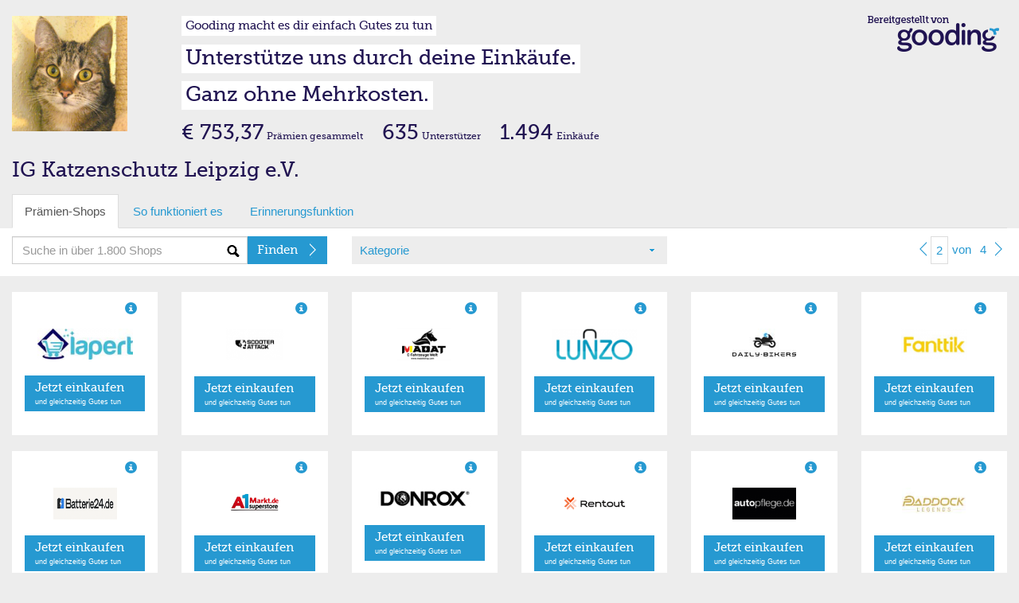

--- FILE ---
content_type: text/html; charset=utf-8
request_url: https://einkaufen.gooding.de/ig-katzenschutz-leipzig-e-v-80621/category/auto-und-motorradzubehoer/page/2
body_size: 7452
content:
<!DOCTYPE html>
<html lang="de">
<head>
    <meta charset="utf-8">
    <base href="" />
    <meta property="fb:app_id" content=""/>
    <meta property="og:title" content="Hilf IG Katzenschutz Leipzig e.V.!"/>
    <meta property="og:image" content="https://erweiterungen.gooding.de/static/img/standard-bild-fb.png"/>
    <meta property="og:description" content="Auf Gooding kannst du IG Katzenschutz Leipzig e.V. durch deine gewöhnlichen Online-Einkäufe unterstützen. Dein Einkauf kostet dadurch keinen Cent mehr. Keine Anmeldung nötig. Schau mal rein!"/>
    <meta property="og:url" content="/ig-katzenschutz-leipzig-e-v-80621"/>
    <link rel="shortcut icon" href="/img/favicon.ico" type="image/x-icon" />
    <link rel="apple-touch-icon" sizes="57x57" href="https://gooding.s3.amazonaws.com/assets/img/erweiterungen/apple-touch-icon-57x57-10e8681079.png">
    <link rel="apple-touch-icon" sizes="60x60" href="https://gooding.s3.amazonaws.com/assets/img/erweiterungen/apple-touch-icon-60x60-1f94c95961.png">
    <link rel="apple-touch-icon" sizes="72x72" href="https://gooding.s3.amazonaws.com/assets/img/erweiterungen/apple-touch-icon-72x72-617a22283b.png">
    <link rel="apple-touch-icon" sizes="76x76" href="https://gooding.s3.amazonaws.com/assets/img/erweiterungen/apple-touch-icon-76x76-6d6de94493.png">
    <link rel="apple-touch-icon" sizes="114x114" href="https://gooding.s3.amazonaws.com/assets/img/erweiterungen/apple-touch-icon-114x114-0279e40376.png">
    <link rel="apple-touch-icon" sizes="120x120" href="https://gooding.s3.amazonaws.com/assets/img/erweiterungen/apple-touch-icon-120x120-38b5df9689.png">
    <link rel="apple-touch-icon" sizes="144x144" href="https://gooding.s3.amazonaws.com/assets/img/erweiterungen/apple-touch-icon-144x144-eb3659734e.png">
    <link rel="apple-touch-icon" sizes="152x152" href="https://gooding.s3.amazonaws.com/assets/img/erweiterungen/apple-touch-icon-152x152-af8986ee08.png">
    <link rel="apple-touch-icon" sizes="180x180" href="https://gooding.s3.amazonaws.com/assets/img/erweiterungen/apple-touch-icon-180x180-ee77b7b924.png">
    <link rel="icon" type="image/png" href="https://gooding.s3.amazonaws.com/assets/img/erweiterungen/favicon-16x16-a9ccb69f41.png" sizes="16x16">
    <link rel="icon" type="image/png" href="https://gooding.s3.amazonaws.com/assets/img/erweiterungen/favicon-32x32-950c404bc4.png" sizes="32x32">
    <link rel="icon" type="image/png" href="https://gooding.s3.amazonaws.com/assets/img/erweiterungen/favicon-96x96-743bee4c15.png" sizes="96x96">
    <link rel="icon" type="image/png" href="https://gooding.s3.amazonaws.com/assets/img/erweiterungen/android-chrome-192x192-153a5538a0.png" sizes="192x192">
    <meta name="msapplication-square70x70logo" content="https://gooding.s3.amazonaws.com/assets/img/erweiterungen/smalltile-9aaf011f4d.png" />
    <meta name="msapplication-square150x150logo" content="https://gooding.s3.amazonaws.com/assets/img/erweiterungen/mediumtile-4d0f0efa8f.png" />
    <meta name="msapplication-wide310x150logo" content="https://gooding.s3.amazonaws.com/assets/img/erweiterungen/widetile-d6796c796c.png" />
    <meta name="msapplication-square310x310logo" content="https://gooding.s3.amazonaws.com/assets/img/erweiterungen/largetile-0f078ef245.png" />
    <title>Gooding Prämienkauf</title>    
    <meta name="viewport" content="width&#x3D;device-width,&#x20;initial-scale&#x3D;1.0,&#x20;maximum-scale&#x3D;1.0,&#x20;user-scalable&#x3D;no">
<meta http-equiv="X-UA-Compatible" content="IE&#x3D;edge">
<link rel="stylesheet" type="text/css" href="https://gooding.s3.amazonaws.com/assets/css/widgets-gooding.min-e460693bbf.css">

</head>
<body data-user-state="false" data-profile-key="" class="gdBg is-desktop">
<div class="gdBg" style="margin: 0 auto;">
<div id="shop">
        
    <div class="container-fluid">
                <div class="row mt20">
            <div class="col-gd-12 col-xs-2 col-sm-2 col-md-2 col-lg-2">
                <div class="visible-gd-inline pull-right">
                    <ul class="list-unstyled">
                        <li><a class="helperLinks" href="https://www.gooding.de/" target="_blank">So funktioniert es</a></li>
                        <li><a class="helperLinks" href="https://www.gooding.de/ig-katzenschutz-leipzig-e-v-80621/toolbar" target="_blank">Toolbar laden</a></li>
                        <li class="hidden"><a href="#">Weitersagen</a></li>
                    </ul>
                </div>
                <div id="profileImageContainer">
    <img id="profileImage" class="img-responsive" src="//gooding-live.s3.amazonaws.com/images/profiles/8/0/80621/s/5c4dab63d2967.png" data-src="//gooding-live.s3.amazonaws.com/images/profiles/8/0/80621/s/5c4dab63d2967.png" border="0"/>
</div>            </div>
            <div class="hidden-gd col-xs-10 col-sm-10 col-md-10 col-lg-10">
                <div class="row hidden-mini">
                    <div class="col-gd-12 col-xs-9 col-sm-8 col-md-9">
                        <div id="slogans">
    <div class=""><span id="widgetSlogan1" class="widgetSlogan hidden-gd">Gooding macht es dir einfach Gutes zu tun</span></div>
    <div class="widgetSloganContainer"><span id="widgetSlogan2" class="widgetSlogan">Unterstütze uns durch deine Einkäufe.</span></div>
    <div class="widgetSloganContainer"><span id="widgetSlogan3" class="widgetSlogan">Ganz ohne Mehrkosten.</span></div>
</div>                    </div>
                    <div class="col-md-3 col-xs-3 col-sm-4 hidden-gd">
                        <img src="https://gooding.s3.amazonaws.com/assets/img/erweiterungen/gooding-brand-6591ce4941.png" class="pull-right mr10 img-responsive" border="0" />                    </div>
                </div>
                <div class="row webfont" style="">
                    <div class="col-gd-12 col-xs-9 col-sm-8 col-md-9">
                        <div id="stats">
    
    <div class="hidden-gd hidden-xs hidden-sm" style="line-height: 30px; vertical-align: text-bottom;">
                    <span class="txtLarger">€ 753,37</span> <span class="txtSmall">Prämien gesammelt</span>            <span class="txtLarger ml20">635</span> <span class="txtSmall">Unterstützer</span>            <span class="txtLarger ml20">1.494</span> <span class="txtSmall">Einkäufe</span>            </div>
    
    <div class="hidden-md hidden-lg" style="line-height: 12px; vertical-align: text-bottom;">
                    <div class="pull-left mt5">
                <span class="txtLarge"><strong>€ 753,37</strong></span>                <span class="txtSmallest"><span class="txtSmallest hidden-mini">Prämien </span>gesammelt</span>            </div>
                <div class="pull-left mt5 hidden-xs hidden-gd">
            <span class="txtLarge ml10"><strong>635</strong></span> <span class="txtSmallest">Unterstützer</span>            <span class="txtLarge ml10"><strong>1.494</strong></span> <span class="txtSmallest">Einkäufe</span>        </div>
        <div class="clearfix"></div>
    </div>

</div>                    </div>
                    <div class="col-md-3 col-sm-4 col-xs-3 hidden-gd">
                                            </div>
                </div>
            </div>
        </div>
        <div class="row">
    <div class="col-md-12">
        <div class="profileName">IG Katzenschutz Leipzig e.V.</div>
    </div>
</div>        <div class="visible-gd">
    
    <div id="slogans">
        <div class=""><span id="widgetSlogan1" class="widgetSlogan hidden-gd">Gooding macht es dir einfach Gutes zu tun</span></div>
        <div class="widgetSloganContainer"><span id="widgetSlogan2" class="widgetSlogan">Unterstütze uns durch deine Einkäufe.</span></div>
        <div class="widgetSloganContainer"><span id="widgetSlogan3" class="widgetSlogan">Ganz ohne Mehrkosten.</span></div>
    </div>
            <div class="mb10 row visible-gd">
            <div class="col-gd-12">
                 <div class="standPraemie">Aktueller Prämienstand</div><div class="txtLarger"><strong>€ 745,11</strong></div>            </div>
        </div>
    </div>    
    </div>
    
    <div id="tabs" class="container-fluid hidden-mini">
    
    <div class="row hidden-gd">
        <div class="col-md-12">
            <ul class="nav nav-tabs" role="tablist">
                <li class="active"><a href="#">Prämien-Shops</a></li>
                <li class=""><a href="https://www.gooding.de/?sofunktioniertes=1" target="_blank">So funktioniert es</a></li>
                <li><a href="https://www.gooding.de/ig-katzenschutz-leipzig-e-v-80621/toolbar" target="_blank">Erinnerungsfunktion</a></li>
                            
            </ul>
        
        </div>
    </div>
    <div id="tabsContainer" class="row bgWhite">
        <div id="tabsSearch" class="col-gd-12 col-xs-5 col-sm-4 col-md-4">
            <form action="/ig-katzenschutz-leipzig-e-v-80621/category/auto-und-motorradzubehoer" method="post" name="searchForm" id="searchForm">
    <div class="input-group">
        <input type="text" name="search" id="search" class="form-control bgSearch" placeholder="Suche in über 1.800 Shops">
        <span class="input-group-btn">
    <button class="btn btn-primary webfont" id="searchButton" type="submit">
        <div class="arrSmallRgtWhite pull-right"></div>
        <span class="searchText hideable mr20">Finden</span>
    </button>
  </span>
    </div>
</form>
        </div>
        <div id="tabsCategories" class="hidden-gd col-xs-4 col-sm-4 col-md-4">
            <div id="selectCategory" class="gdBg ph10">
    <div class="row ">
        <div class="bgCaret col-xs-12 col-sm-12 col-md-12 col-lg-12">
            <a href="#" id="selectedCategory">Kategorie</a>
        </div>
    </div>
</div>        
        </div>
        <div id="tabsShopPagination"  class="hidden-gd col-xs-3 col-sm-4 col-md-4 col-lg-4">
            <div class="pull-right">                <ul id="shopPaginationTop" class="shopPagination">
                            <li><a href="/ig-katzenschutz-leipzig-e-v-80621/category/auto-und-motorradzubehoer/page/1"><div class="arrSmallLftBlue"></div></a></li>
                        
            <li class="active"><a href="/ig-katzenschutz-leipzig-e-v-80621/category/auto-und-motorradzubehoer/page/2">2</a></li>
            <li class="hideable"><a href="#"><span >von</span></a></li>
            <li class="hideable"><a href="/ig-katzenschutz-leipzig-e-v-80621/category/auto-und-motorradzubehoer/page/4">4</a></li>
            
                            <li><a href="/ig-katzenschutz-leipzig-e-v-80621/category/auto-und-motorradzubehoer/page/3"><div class="arrSmallRgtBlue"></div></a></li>
                    </ul>
    
    </div>
        </div>
    </div>
    
        <div id="shopCategories" class="row hidden" style="position: relative; margin-top: -20px;">
        <div class="shopCatMenu">
            <div class="container-fluid">
                <div class="row gdBg">
                    <div class="col-md-12 shopCatItem">Bitte wählen Sie Ihre Kategorie</div>
                </div>
                <div class="row">
                                            <div class="col-xs-6 col-sm-4 col-md-4 shopCatItem"><a rel="accessoires" href="/ig-katzenschutz-leipzig-e-v-80621/category/accessoires/page/1" alt="Accessoires">Accessoires (360)</a></div>
                                                <div class="col-xs-6 col-sm-4 col-md-4 shopCatItem"><a rel="apple-produkte" href="/ig-katzenschutz-leipzig-e-v-80621/category/apple-produkte/page/1" alt="Apple Produkte/Zubehör">Apple Produkte/Zubehör (24)</a></div>
                                                <div class="col-xs-6 col-sm-4 col-md-4 shopCatItem"><a rel="auto-und-motorradzubehoer" href="/ig-katzenschutz-leipzig-e-v-80621/category/auto-und-motorradzubehoer/page/1" alt="Auto & Motorrad">Auto & Motorrad (94)</a></div>
                                                <div class="col-xs-6 col-sm-4 col-md-4 shopCatItem"><a rel="babybedarf" href="/ig-katzenschutz-leipzig-e-v-80621/category/babybedarf/page/1" alt="Babybedarf">Babybedarf (51)</a></div>
                                                <div class="col-xs-6 col-sm-4 col-md-4 shopCatItem"><a rel="blumen-floristik-versand" href="/ig-katzenschutz-leipzig-e-v-80621/category/blumen-floristik-versand/page/1" alt="Blumen & Pflanzen">Blumen & Pflanzen (24)</a></div>
                                                <div class="col-xs-6 col-sm-4 col-md-4 shopCatItem"><a rel="buecher-hoerbuecher-ebooks" href="/ig-katzenschutz-leipzig-e-v-80621/category/buecher-hoerbuecher-ebooks/page/1" alt="Bücher, Hörbücher & Ebooks">Bücher, Hörbücher & Ebooks (29)</a></div>
                                                <div class="col-xs-6 col-sm-4 col-md-4 shopCatItem"><a rel="buerobedarf" href="/ig-katzenschutz-leipzig-e-v-80621/category/buerobedarf/page/1" alt="Bürobedarf">Bürobedarf (71)</a></div>
                                                <div class="col-xs-6 col-sm-4 col-md-4 shopCatItem"><a rel="computer-software-downloads" href="/ig-katzenschutz-leipzig-e-v-80621/category/computer-software-downloads/page/1" alt="Computer & Software">Computer & Software (176)</a></div>
                                                <div class="col-xs-6 col-sm-4 col-md-4 shopCatItem"><a rel="damenmode" href="/ig-katzenschutz-leipzig-e-v-80621/category/damenmode/page/1" alt="Damenmode">Damenmode (289)</a></div>
                                                <div class="col-xs-6 col-sm-4 col-md-4 shopCatItem"><a rel="essen-trinken" href="/ig-katzenschutz-leipzig-e-v-80621/category/essen-trinken/page/1" alt="Essen & Trinken">Essen & Trinken (154)</a></div>
                                                <div class="col-xs-6 col-sm-4 col-md-4 shopCatItem"><a rel="fahrrad-ebikes" href="/ig-katzenschutz-leipzig-e-v-80621/category/fahrrad-ebikes/page/1" alt="Fahrrad, E-Bikes & Scooter">Fahrrad, E-Bikes & Scooter (40)</a></div>
                                                <div class="col-xs-6 col-sm-4 col-md-4 shopCatItem"><a rel="telekommunikation" href="/ig-katzenschutz-leipzig-e-v-80621/category/telekommunikation/page/1" alt="Festnetz, Mobilfunk & TV">Festnetz, Mobilfunk & TV (99)</a></div>
                                                <div class="col-xs-6 col-sm-4 col-md-4 shopCatItem"><a rel="finanzen-versicherung" href="/ig-katzenschutz-leipzig-e-v-80621/category/finanzen-versicherung/page/1" alt="Finanzen & Versicherungen">Finanzen & Versicherungen (35)</a></div>
                                                <div class="col-xs-6 col-sm-4 col-md-4 shopCatItem"><a rel="fotos-poster-kalender" href="/ig-katzenschutz-leipzig-e-v-80621/category/fotos-poster-kalender/page/1" alt="Flyer, Poster & Foto">Flyer, Poster & Foto (32)</a></div>
                                                <div class="col-xs-6 col-sm-4 col-md-4 shopCatItem"><a rel="fussball" href="/ig-katzenschutz-leipzig-e-v-80621/category/fussball/page/1" alt="Fußball">Fußball (23)</a></div>
                                                <div class="col-xs-6 col-sm-4 col-md-4 shopCatItem"><a rel="fuer-unternehmen" href="/ig-katzenschutz-leipzig-e-v-80621/category/fuer-unternehmen/page/1" alt="Für Unternehmen">Für Unternehmen (120)</a></div>
                                                <div class="col-xs-6 col-sm-4 col-md-4 shopCatItem"><a rel="garten-heimwerken" href="/ig-katzenschutz-leipzig-e-v-80621/category/garten-heimwerken/page/1" alt="Garten & Heimwerken">Garten & Heimwerken (154)</a></div>
                                                <div class="col-xs-6 col-sm-4 col-md-4 shopCatItem"><a rel="gesundheit-wellness" href="/ig-katzenschutz-leipzig-e-v-80621/category/gesundheit-wellness/page/1" alt="Gesundheit & Wellness">Gesundheit & Wellness (173)</a></div>
                                                <div class="col-xs-6 col-sm-4 col-md-4 shopCatItem"><a rel="herrenmode" href="/ig-katzenschutz-leipzig-e-v-80621/category/herrenmode/page/1" alt="Herrenmode">Herrenmode (263)</a></div>
                                                <div class="col-xs-6 col-sm-4 col-md-4 shopCatItem"><a rel="kindermode" href="/ig-katzenschutz-leipzig-e-v-80621/category/kindermode/page/1" alt="Kindermode">Kindermode (152)</a></div>
                                                <div class="col-xs-6 col-sm-4 col-md-4 shopCatItem"><a rel="kontaktlinsen-brillen" href="/ig-katzenschutz-leipzig-e-v-80621/category/kontaktlinsen-brillen/page/1" alt="Kontaktlinsen & Brillen">Kontaktlinsen & Brillen (25)</a></div>
                                                <div class="col-xs-6 col-sm-4 col-md-4 shopCatItem"><a rel="kosmetik-beauty" href="/ig-katzenschutz-leipzig-e-v-80621/category/kosmetik-beauty/page/1" alt="Kosmetik & Beauty">Kosmetik & Beauty (141)</a></div>
                                                <div class="col-xs-6 col-sm-4 col-md-4 shopCatItem"><a rel="kuechen-haushaltsgeraete" href="/ig-katzenschutz-leipzig-e-v-80621/category/kuechen-haushaltsgeraete/page/1" alt="Küchen- & Haushaltsgeräte">Küchen- & Haushaltsgeräte (129)</a></div>
                                                <div class="col-xs-6 col-sm-4 col-md-4 shopCatItem"><a rel="lebensmittel" href="/ig-katzenschutz-leipzig-e-v-80621/category/lebensmittel/page/1" alt="Lebensmittel">Lebensmittel (21)</a></div>
                                                <div class="col-xs-6 col-sm-4 col-md-4 shopCatItem"><a rel="musik-dvd" href="/ig-katzenschutz-leipzig-e-v-80621/category/musik-dvd/page/1" alt="Musik & Video">Musik & Video (41)</a></div>
                                                <div class="col-xs-6 col-sm-4 col-md-4 shopCatItem"><a rel="moebel-dekoration" href="/ig-katzenschutz-leipzig-e-v-80621/category/moebel-dekoration/page/1" alt="Möbel & Dekoration">Möbel & Dekoration (236)</a></div>
                                                <div class="col-xs-6 col-sm-4 col-md-4 shopCatItem"><a rel="nachhaltigkeit" href="/ig-katzenschutz-leipzig-e-v-80621/category/nachhaltigkeit/page/1" alt="Nachhaltigkeit">Nachhaltigkeit (28)</a></div>
                                                <div class="col-xs-6 col-sm-4 col-md-4 shopCatItem"><a rel="online-und-gewinnspiele" href="/ig-katzenschutz-leipzig-e-v-80621/category/online-und-gewinnspiele/page/1" alt="Online- und Gewinnspiele">Online- und Gewinnspiele (18)</a></div>
                                                <div class="col-xs-6 col-sm-4 col-md-4 shopCatItem"><a rel="partnerboersen" href="/ig-katzenschutz-leipzig-e-v-80621/category/partnerboersen/page/1" alt="Partnerbörsen">Partnerbörsen (9)</a></div>
                                                <div class="col-xs-6 col-sm-4 col-md-4 shopCatItem"><a rel="pelzfrei" href="/ig-katzenschutz-leipzig-e-v-80621/category/pelzfrei/page/1" alt="Pelzfrei">Pelzfrei (15)</a></div>
                                                <div class="col-xs-6 col-sm-4 col-md-4 shopCatItem"><a rel="vergleiche-telekommunikation" href="/ig-katzenschutz-leipzig-e-v-80621/category/vergleiche-telekommunikation/page/1" alt="Preisvergleiche">Preisvergleiche (11)</a></div>
                                                <div class="col-xs-6 col-sm-4 col-md-4 shopCatItem"><a rel="reisen-freizeit" href="/ig-katzenschutz-leipzig-e-v-80621/category/reisen-freizeit/page/1" alt="Reisen & Freizeit">Reisen & Freizeit (233)</a></div>
                                                <div class="col-xs-6 col-sm-4 col-md-4 shopCatItem"><a rel="schuhe" href="/ig-katzenschutz-leipzig-e-v-80621/category/schuhe/page/1" alt="Schuhe">Schuhe (186)</a></div>
                                                <div class="col-xs-6 col-sm-4 col-md-4 shopCatItem"><a rel="schule-und-weiterbildung" href="/ig-katzenschutz-leipzig-e-v-80621/category/schule-und-weiterbildung/page/1" alt="Schule & Weiterbildung">Schule & Weiterbildung (16)</a></div>
                                                <div class="col-xs-6 col-sm-4 col-md-4 shopCatItem"><a rel="sonstige" href="/ig-katzenschutz-leipzig-e-v-80621/category/sonstige/page/1" alt="Sonstige">Sonstige (134)</a></div>
                                                <div class="col-xs-6 col-sm-4 col-md-4 shopCatItem"><a rel="spielzeug" href="/ig-katzenschutz-leipzig-e-v-80621/category/spielzeug/page/1" alt="Spielzeug">Spielzeug (57)</a></div>
                                                <div class="col-xs-6 col-sm-4 col-md-4 shopCatItem"><a rel="sport-outdoor" href="/ig-katzenschutz-leipzig-e-v-80621/category/sport-outdoor/page/1" alt="Sport & Outdoor">Sport & Outdoor (202)</a></div>
                                                <div class="col-xs-6 col-sm-4 col-md-4 shopCatItem"><a rel="strom-gasversorger" href="/ig-katzenschutz-leipzig-e-v-80621/category/strom-gasversorger/page/1" alt="Strom- & Gasversorger">Strom- & Gasversorger (21)</a></div>
                                                <div class="col-xs-6 col-sm-4 col-md-4 shopCatItem"><a rel="technik" href="/ig-katzenschutz-leipzig-e-v-80621/category/technik/page/1" alt="Technik">Technik (233)</a></div>
                                                <div class="col-xs-6 col-sm-4 col-md-4 shopCatItem"><a rel="tickets-veranstaltungen" href="/ig-katzenschutz-leipzig-e-v-80621/category/tickets-veranstaltungen/page/1" alt="Tickets & Veranstaltungen">Tickets & Veranstaltungen (27)</a></div>
                                                <div class="col-xs-6 col-sm-4 col-md-4 shopCatItem"><a rel="tierbedarf" href="/ig-katzenschutz-leipzig-e-v-80621/category/tierbedarf/page/1" alt="Tierbedarf">Tierbedarf (64)</a></div>
                                                <div class="col-xs-6 col-sm-4 col-md-4 shopCatItem"><a rel="topshops" href="/ig-katzenschutz-leipzig-e-v-80621/category/topshops/page/1" alt="Top-Shops">Top-Shops (30)</a></div>
                                                <div class="col-xs-6 col-sm-4 col-md-4 shopCatItem"><a rel="uebergroessen" href="/ig-katzenschutz-leipzig-e-v-80621/category/uebergroessen/page/1" alt="Übergrößen">Übergrößen (18)</a></div>
                                                <div class="col-xs-6 col-sm-4 col-md-4 shopCatItem"><a rel="uhren-schmuck" href="/ig-katzenschutz-leipzig-e-v-80621/category/uhren-schmuck/page/1" alt="Uhren & Schmuck">Uhren & Schmuck (76)</a></div>
                                                <div class="col-xs-6 col-sm-4 col-md-4 shopCatItem"><a rel="weihnachten" href="/ig-katzenschutz-leipzig-e-v-80621/category/weihnachten/page/1" alt="Weihnachten">Weihnachten (28)</a></div>
                                                <div class="col-xs-6 col-sm-4 col-md-4 shopCatItem"><a rel="zeitschriften-und-abos" href="/ig-katzenschutz-leipzig-e-v-80621/category/zeitschriften-und-abos/page/1" alt="Zeitschriften & Abos">Zeitschriften & Abos (10)</a></div>
                                        </div>
                <div class="row gdBg">
                    <div class="col-md-12 shopCatItem"><a href="/ig-katzenschutz-leipzig-e-v-80621/category/alle-shops/page/1" alt="Alle Katgorien">Alle Kategorien anzeigen</a></div>
                </div>

            </div>
        </div>
    </div>

</div>    <div id="shopList" class="container-fluid">
            
                
        <div id="#shopList" class="row">
            <div class="col-gd-12 col-xs-6 col-sm-4 col-md-3 col-lg-2" >
    
    <div class="container-fluid" >
        <div class="row shopItem">
            
            <div class="col-gd-6 col-md-12 col-lg-12 hidden-sm hidden-xs hidden-gd">
                <div  class="m10 gdCol2 pull-right glyphicon glyphicon-info-sign" data-toggle="tooltip" title="Bis zu 13,8% Prämie"></div>
            </div>
            
            <div class="col-xs-6 col-sm-5 col-md-12 col-lg-12">
                                    <a rel="" class="shopImageLink" target="_blank" href="https://www.gooding.de/shop/goto/lapert-sk-116011/projecturlkey/ig-katzenschutz-leipzig-e-v-80621/app/16" title="lapert">
                        <div><img class="mv10 shopImage" src="//gooding.s3.amazonaws.com/logos/shops/10_54359_0_1b646fcd16d8efc0a8770248780a1140.png" alt="lapert" border="0"/></div>
                    </a>
                            </div>
            
            <div class="col-gd6-6 col-xs-6 col-sm-7 col-md-12 col-lg-12">
                <div class="mv10 hidden-sm hidden-xs hidden-gd">
                                            <a class="btn btn-primary btn-two btn-block" target="_blank" href="https://www.gooding.de/shop/goto/lapert-sk-116011/projecturlkey/ig-katzenschutz-leipzig-e-v-80621/app/16"  title="lapert">
                            <div class="arrRgtWhite pull-right"></div>
                            <span class="webfont">Jetzt einkaufen </span><br/>
                            <span class="txtSmallest">und gleichzeitig Gutes tun</span>
                        </a>
                                    </div>
                <div class="mv15 hidden-md hidden-lg">
                                            <a class="shopItemLink" target="_blank" href="https://www.gooding.de/shop/goto/lapert-sk-116011/projecturlkey/ig-katzenschutz-leipzig-e-v-80621/app/16"  title="lapert">
                            <div class="arrRgtBlue pull-right"></div>
                            <span class="shopItemText">Jetzt einkaufen</span>
                        </a>
                                    </div>
            </div>
        
        </div>
    
    </div>
</div>

<div class="col-gd-12 col-xs-6 col-sm-4 col-md-3 col-lg-2" >
    
    <div class="container-fluid" >
        <div class="row shopItem">
            
            <div class="col-gd-6 col-md-12 col-lg-12 hidden-sm hidden-xs hidden-gd">
                <div  class="m10 gdCol2 pull-right glyphicon glyphicon-info-sign" data-toggle="tooltip" title="Bis zu 8% Prämie"></div>
            </div>
            
            <div class="col-xs-6 col-sm-5 col-md-12 col-lg-12">
                                    <a rel="" class="shopImageLink" target="_blank" href="https://www.gooding.de/shop/goto/scooter-attack-116115/projecturlkey/ig-katzenschutz-leipzig-e-v-80621/app/16" title="Scooter Attack">
                        <div><img class="mv10 shopImage" src="//gooding.s3.amazonaws.com/logos/shops/10_63572_0_8137ad75bbc9a0be8bb78fdbccc2bdce.png" alt="Scooter Attack" border="0"/></div>
                    </a>
                            </div>
            
            <div class="col-gd6-6 col-xs-6 col-sm-7 col-md-12 col-lg-12">
                <div class="mv10 hidden-sm hidden-xs hidden-gd">
                                            <a class="btn btn-primary btn-two btn-block" target="_blank" href="https://www.gooding.de/shop/goto/scooter-attack-116115/projecturlkey/ig-katzenschutz-leipzig-e-v-80621/app/16"  title="Scooter Attack">
                            <div class="arrRgtWhite pull-right"></div>
                            <span class="webfont">Jetzt einkaufen </span><br/>
                            <span class="txtSmallest">und gleichzeitig Gutes tun</span>
                        </a>
                                    </div>
                <div class="mv15 hidden-md hidden-lg">
                                            <a class="shopItemLink" target="_blank" href="https://www.gooding.de/shop/goto/scooter-attack-116115/projecturlkey/ig-katzenschutz-leipzig-e-v-80621/app/16"  title="Scooter Attack">
                            <div class="arrRgtBlue pull-right"></div>
                            <span class="shopItemText">Jetzt einkaufen</span>
                        </a>
                                    </div>
            </div>
        
        </div>
    
    </div>
</div>

<div class="col-gd-12 col-xs-6 col-sm-4 col-md-3 col-lg-2" >
    
    <div class="container-fluid" >
        <div class="row shopItem">
            
            <div class="col-gd-6 col-md-12 col-lg-12 hidden-sm hidden-xs hidden-gd">
                <div  class="m10 gdCol2 pull-right glyphicon glyphicon-info-sign" data-toggle="tooltip" title="Bis zu 5% Prämie"></div>
            </div>
            
            <div class="col-xs-6 col-sm-5 col-md-12 col-lg-12">
                                    <a rel="" class="shopImageLink" target="_blank" href="https://www.gooding.de/shop/goto/madatshop-de-116117/projecturlkey/ig-katzenschutz-leipzig-e-v-80621/app/16" title="Madatshop">
                        <div><img class="mv10 shopImage" src="//gooding.s3.amazonaws.com/logos/shops/10_70484_0_558f09526f10079a425ed2fd93157d0f.png" alt="Madatshop" border="0"/></div>
                    </a>
                            </div>
            
            <div class="col-gd6-6 col-xs-6 col-sm-7 col-md-12 col-lg-12">
                <div class="mv10 hidden-sm hidden-xs hidden-gd">
                                            <a class="btn btn-primary btn-two btn-block" target="_blank" href="https://www.gooding.de/shop/goto/madatshop-de-116117/projecturlkey/ig-katzenschutz-leipzig-e-v-80621/app/16"  title="Madatshop">
                            <div class="arrRgtWhite pull-right"></div>
                            <span class="webfont">Jetzt einkaufen </span><br/>
                            <span class="txtSmallest">und gleichzeitig Gutes tun</span>
                        </a>
                                    </div>
                <div class="mv15 hidden-md hidden-lg">
                                            <a class="shopItemLink" target="_blank" href="https://www.gooding.de/shop/goto/madatshop-de-116117/projecturlkey/ig-katzenschutz-leipzig-e-v-80621/app/16"  title="Madatshop">
                            <div class="arrRgtBlue pull-right"></div>
                            <span class="shopItemText">Jetzt einkaufen</span>
                        </a>
                                    </div>
            </div>
        
        </div>
    
    </div>
</div>

<div class="col-gd-12 col-xs-6 col-sm-4 col-md-3 col-lg-2" >
    
    <div class="container-fluid" >
        <div class="row shopItem">
            
            <div class="col-gd-6 col-md-12 col-lg-12 hidden-sm hidden-xs hidden-gd">
                <div  class="m10 gdCol2 pull-right glyphicon glyphicon-info-sign" data-toggle="tooltip" title="Bis zu 1,5% Prämie"></div>
            </div>
            
            <div class="col-xs-6 col-sm-5 col-md-12 col-lg-12">
                                    <a rel="" class="shopImageLink" target="_blank" href="https://www.gooding.de/shop/goto/lunzo-de-125160/projecturlkey/ig-katzenschutz-leipzig-e-v-80621/app/16" title="Lunzo">
                        <div><img class="mv10 shopImage" src="//gooding.s3.amazonaws.com/logos/shops/10_69786_0_e4d209b7ff8137987ba0e87fd0036cda.png" alt="Lunzo" border="0"/></div>
                    </a>
                            </div>
            
            <div class="col-gd6-6 col-xs-6 col-sm-7 col-md-12 col-lg-12">
                <div class="mv10 hidden-sm hidden-xs hidden-gd">
                                            <a class="btn btn-primary btn-two btn-block" target="_blank" href="https://www.gooding.de/shop/goto/lunzo-de-125160/projecturlkey/ig-katzenschutz-leipzig-e-v-80621/app/16"  title="Lunzo">
                            <div class="arrRgtWhite pull-right"></div>
                            <span class="webfont">Jetzt einkaufen </span><br/>
                            <span class="txtSmallest">und gleichzeitig Gutes tun</span>
                        </a>
                                    </div>
                <div class="mv15 hidden-md hidden-lg">
                                            <a class="shopItemLink" target="_blank" href="https://www.gooding.de/shop/goto/lunzo-de-125160/projecturlkey/ig-katzenschutz-leipzig-e-v-80621/app/16"  title="Lunzo">
                            <div class="arrRgtBlue pull-right"></div>
                            <span class="shopItemText">Jetzt einkaufen</span>
                        </a>
                                    </div>
            </div>
        
        </div>
    
    </div>
</div>

<div class="col-gd-12 col-xs-6 col-sm-4 col-md-3 col-lg-2" >
    
    <div class="container-fluid" >
        <div class="row shopItem">
            
            <div class="col-gd-6 col-md-12 col-lg-12 hidden-sm hidden-xs hidden-gd">
                <div  class="m10 gdCol2 pull-right glyphicon glyphicon-info-sign" data-toggle="tooltip" title="Bis zu 7% Prämie"></div>
            </div>
            
            <div class="col-xs-6 col-sm-5 col-md-12 col-lg-12">
                                    <a rel="" class="shopImageLink" target="_blank" href="https://www.gooding.de/shop/goto/daily-bikers-de-127579/projecturlkey/ig-katzenschutz-leipzig-e-v-80621/app/16" title="Daily Bikers">
                        <div><img class="mv10 shopImage" src="//gooding.s3.amazonaws.com/logos/shops/10_80881_0_dee59e46b8d4e40df9037e6dea45f955.png" alt="Daily Bikers" border="0"/></div>
                    </a>
                            </div>
            
            <div class="col-gd6-6 col-xs-6 col-sm-7 col-md-12 col-lg-12">
                <div class="mv10 hidden-sm hidden-xs hidden-gd">
                                            <a class="btn btn-primary btn-two btn-block" target="_blank" href="https://www.gooding.de/shop/goto/daily-bikers-de-127579/projecturlkey/ig-katzenschutz-leipzig-e-v-80621/app/16"  title="Daily Bikers">
                            <div class="arrRgtWhite pull-right"></div>
                            <span class="webfont">Jetzt einkaufen </span><br/>
                            <span class="txtSmallest">und gleichzeitig Gutes tun</span>
                        </a>
                                    </div>
                <div class="mv15 hidden-md hidden-lg">
                                            <a class="shopItemLink" target="_blank" href="https://www.gooding.de/shop/goto/daily-bikers-de-127579/projecturlkey/ig-katzenschutz-leipzig-e-v-80621/app/16"  title="Daily Bikers">
                            <div class="arrRgtBlue pull-right"></div>
                            <span class="shopItemText">Jetzt einkaufen</span>
                        </a>
                                    </div>
            </div>
        
        </div>
    
    </div>
</div>

<div class="col-gd-12 col-xs-6 col-sm-4 col-md-3 col-lg-2" >
    
    <div class="container-fluid" >
        <div class="row shopItem">
            
            <div class="col-gd-6 col-md-12 col-lg-12 hidden-sm hidden-xs hidden-gd">
                <div  class="m10 gdCol2 pull-right glyphicon glyphicon-info-sign" data-toggle="tooltip" title="Bis zu 12% Prämie"></div>
            </div>
            
            <div class="col-xs-6 col-sm-5 col-md-12 col-lg-12">
                                    <a rel="" class="shopImageLink" target="_blank" href="https://www.gooding.de/shop/goto/fanttik-de-129111/projecturlkey/ig-katzenschutz-leipzig-e-v-80621/app/16" title="Fanttik">
                        <div><img class="mv10 shopImage" src="//gooding.s3.amazonaws.com/logos/shops/10_82091_0_28e8f4703ab943745baa100c35220cf0.png" alt="Fanttik" border="0"/></div>
                    </a>
                            </div>
            
            <div class="col-gd6-6 col-xs-6 col-sm-7 col-md-12 col-lg-12">
                <div class="mv10 hidden-sm hidden-xs hidden-gd">
                                            <a class="btn btn-primary btn-two btn-block" target="_blank" href="https://www.gooding.de/shop/goto/fanttik-de-129111/projecturlkey/ig-katzenschutz-leipzig-e-v-80621/app/16"  title="Fanttik">
                            <div class="arrRgtWhite pull-right"></div>
                            <span class="webfont">Jetzt einkaufen </span><br/>
                            <span class="txtSmallest">und gleichzeitig Gutes tun</span>
                        </a>
                                    </div>
                <div class="mv15 hidden-md hidden-lg">
                                            <a class="shopItemLink" target="_blank" href="https://www.gooding.de/shop/goto/fanttik-de-129111/projecturlkey/ig-katzenschutz-leipzig-e-v-80621/app/16"  title="Fanttik">
                            <div class="arrRgtBlue pull-right"></div>
                            <span class="shopItemText">Jetzt einkaufen</span>
                        </a>
                                    </div>
            </div>
        
        </div>
    
    </div>
</div>

<div class="col-gd-12 col-xs-6 col-sm-4 col-md-3 col-lg-2" >
    
    <div class="container-fluid" >
        <div class="row shopItem">
            
            <div class="col-gd-6 col-md-12 col-lg-12 hidden-sm hidden-xs hidden-gd">
                <div  class="m10 gdCol2 pull-right glyphicon glyphicon-info-sign" data-toggle="tooltip" title="Bis zu 4% Prämie"></div>
            </div>
            
            <div class="col-xs-6 col-sm-5 col-md-12 col-lg-12">
                                    <a rel="" class="shopImageLink" target="_blank" href="https://www.gooding.de/shop/goto/batterie24-de-131677/projecturlkey/ig-katzenschutz-leipzig-e-v-80621/app/16" title="Batterie24">
                        <div><img class="mv10 shopImage" src="//gooding.s3.amazonaws.com/logos/shops/logo-Batterie24.png" alt="Batterie24" border="0"/></div>
                    </a>
                            </div>
            
            <div class="col-gd6-6 col-xs-6 col-sm-7 col-md-12 col-lg-12">
                <div class="mv10 hidden-sm hidden-xs hidden-gd">
                                            <a class="btn btn-primary btn-two btn-block" target="_blank" href="https://www.gooding.de/shop/goto/batterie24-de-131677/projecturlkey/ig-katzenschutz-leipzig-e-v-80621/app/16"  title="Batterie24">
                            <div class="arrRgtWhite pull-right"></div>
                            <span class="webfont">Jetzt einkaufen </span><br/>
                            <span class="txtSmallest">und gleichzeitig Gutes tun</span>
                        </a>
                                    </div>
                <div class="mv15 hidden-md hidden-lg">
                                            <a class="shopItemLink" target="_blank" href="https://www.gooding.de/shop/goto/batterie24-de-131677/projecturlkey/ig-katzenschutz-leipzig-e-v-80621/app/16"  title="Batterie24">
                            <div class="arrRgtBlue pull-right"></div>
                            <span class="shopItemText">Jetzt einkaufen</span>
                        </a>
                                    </div>
            </div>
        
        </div>
    
    </div>
</div>

<div class="col-gd-12 col-xs-6 col-sm-4 col-md-3 col-lg-2" >
    
    <div class="container-fluid" >
        <div class="row shopItem">
            
            <div class="col-gd-6 col-md-12 col-lg-12 hidden-sm hidden-xs hidden-gd">
                <div  class="m10 gdCol2 pull-right glyphicon glyphicon-info-sign" data-toggle="tooltip" title="Bis zu 10% Prämie"></div>
            </div>
            
            <div class="col-xs-6 col-sm-5 col-md-12 col-lg-12">
                                    <a rel="" class="shopImageLink" target="_blank" href="https://www.gooding.de/shop/goto/a1markt-artikel-direkt-vom-hersteller-de-133591/projecturlkey/ig-katzenschutz-leipzig-e-v-80621/app/16" title="A1Markt - Artikel direkt vom Hersteller">
                        <div><img class="mv10 shopImage" src="//gooding.s3.amazonaws.com/logos/shops/logo-a1-markt.png" alt="A1Markt - Artikel direkt vom Hersteller" border="0"/></div>
                    </a>
                            </div>
            
            <div class="col-gd6-6 col-xs-6 col-sm-7 col-md-12 col-lg-12">
                <div class="mv10 hidden-sm hidden-xs hidden-gd">
                                            <a class="btn btn-primary btn-two btn-block" target="_blank" href="https://www.gooding.de/shop/goto/a1markt-artikel-direkt-vom-hersteller-de-133591/projecturlkey/ig-katzenschutz-leipzig-e-v-80621/app/16"  title="A1Markt - Artikel direkt vom Hersteller">
                            <div class="arrRgtWhite pull-right"></div>
                            <span class="webfont">Jetzt einkaufen </span><br/>
                            <span class="txtSmallest">und gleichzeitig Gutes tun</span>
                        </a>
                                    </div>
                <div class="mv15 hidden-md hidden-lg">
                                            <a class="shopItemLink" target="_blank" href="https://www.gooding.de/shop/goto/a1markt-artikel-direkt-vom-hersteller-de-133591/projecturlkey/ig-katzenschutz-leipzig-e-v-80621/app/16"  title="A1Markt - Artikel direkt vom Hersteller">
                            <div class="arrRgtBlue pull-right"></div>
                            <span class="shopItemText">Jetzt einkaufen</span>
                        </a>
                                    </div>
            </div>
        
        </div>
    
    </div>
</div>

<div class="col-gd-12 col-xs-6 col-sm-4 col-md-3 col-lg-2" >
    
    <div class="container-fluid" >
        <div class="row shopItem">
            
            <div class="col-gd-6 col-md-12 col-lg-12 hidden-sm hidden-xs hidden-gd">
                <div  class="m10 gdCol2 pull-right glyphicon glyphicon-info-sign" data-toggle="tooltip" title="Bis zu 7% Prämie"></div>
            </div>
            
            <div class="col-xs-6 col-sm-5 col-md-12 col-lg-12">
                                    <a rel="" class="shopImageLink" target="_blank" href="https://www.gooding.de/shop/goto/donrox-135524/projecturlkey/ig-katzenschutz-leipzig-e-v-80621/app/16" title="Donrox">
                        <div><img class="mv10 shopImage" src="//gooding.s3.amazonaws.com/logos/shops/10_112060_0_49fd3c0d0b871b50532a4bd2a1fa80e9.png" alt="Donrox" border="0"/></div>
                    </a>
                            </div>
            
            <div class="col-gd6-6 col-xs-6 col-sm-7 col-md-12 col-lg-12">
                <div class="mv10 hidden-sm hidden-xs hidden-gd">
                                            <a class="btn btn-primary btn-two btn-block" target="_blank" href="https://www.gooding.de/shop/goto/donrox-135524/projecturlkey/ig-katzenschutz-leipzig-e-v-80621/app/16"  title="Donrox">
                            <div class="arrRgtWhite pull-right"></div>
                            <span class="webfont">Jetzt einkaufen </span><br/>
                            <span class="txtSmallest">und gleichzeitig Gutes tun</span>
                        </a>
                                    </div>
                <div class="mv15 hidden-md hidden-lg">
                                            <a class="shopItemLink" target="_blank" href="https://www.gooding.de/shop/goto/donrox-135524/projecturlkey/ig-katzenschutz-leipzig-e-v-80621/app/16"  title="Donrox">
                            <div class="arrRgtBlue pull-right"></div>
                            <span class="shopItemText">Jetzt einkaufen</span>
                        </a>
                                    </div>
            </div>
        
        </div>
    
    </div>
</div>

<div class="col-gd-12 col-xs-6 col-sm-4 col-md-3 col-lg-2" >
    
    <div class="container-fluid" >
        <div class="row shopItem">
            
            <div class="col-gd-6 col-md-12 col-lg-12 hidden-sm hidden-xs hidden-gd">
                <div  class="m10 gdCol2 pull-right glyphicon glyphicon-info-sign" data-toggle="tooltip" title="Bis zu 10% Prämie"></div>
            </div>
            
            <div class="col-xs-6 col-sm-5 col-md-12 col-lg-12">
                                    <a rel="" class="shopImageLink" target="_blank" href="https://www.gooding.de/shop/goto/rentout-it-136216/projecturlkey/ig-katzenschutz-leipzig-e-v-80621/app/16" title="Rentout">
                        <div><img class="mv10 shopImage" src="//gooding.s3.amazonaws.com/logos/shops/logo-rentout.png" alt="Rentout" border="0"/></div>
                    </a>
                            </div>
            
            <div class="col-gd6-6 col-xs-6 col-sm-7 col-md-12 col-lg-12">
                <div class="mv10 hidden-sm hidden-xs hidden-gd">
                                            <a class="btn btn-primary btn-two btn-block" target="_blank" href="https://www.gooding.de/shop/goto/rentout-it-136216/projecturlkey/ig-katzenschutz-leipzig-e-v-80621/app/16"  title="Rentout">
                            <div class="arrRgtWhite pull-right"></div>
                            <span class="webfont">Jetzt einkaufen </span><br/>
                            <span class="txtSmallest">und gleichzeitig Gutes tun</span>
                        </a>
                                    </div>
                <div class="mv15 hidden-md hidden-lg">
                                            <a class="shopItemLink" target="_blank" href="https://www.gooding.de/shop/goto/rentout-it-136216/projecturlkey/ig-katzenschutz-leipzig-e-v-80621/app/16"  title="Rentout">
                            <div class="arrRgtBlue pull-right"></div>
                            <span class="shopItemText">Jetzt einkaufen</span>
                        </a>
                                    </div>
            </div>
        
        </div>
    
    </div>
</div>

<div class="col-gd-12 col-xs-6 col-sm-4 col-md-3 col-lg-2" >
    
    <div class="container-fluid" >
        <div class="row shopItem">
            
            <div class="col-gd-6 col-md-12 col-lg-12 hidden-sm hidden-xs hidden-gd">
                <div  class="m10 gdCol2 pull-right glyphicon glyphicon-info-sign" data-toggle="tooltip" title="Bis zu 10% Prämie"></div>
            </div>
            
            <div class="col-xs-6 col-sm-5 col-md-12 col-lg-12">
                                    <a rel="" class="shopImageLink" target="_blank" href="https://www.gooding.de/shop/goto/autopflege-de-137596/projecturlkey/ig-katzenschutz-leipzig-e-v-80621/app/16" title="autopflege.de">
                        <div><img class="mv10 shopImage" src="//gooding.s3.amazonaws.com/logos/shops/10_116141_0_bdb432fee73268de8213dccfe0e2fe7e.png" alt="autopflege.de" border="0"/></div>
                    </a>
                            </div>
            
            <div class="col-gd6-6 col-xs-6 col-sm-7 col-md-12 col-lg-12">
                <div class="mv10 hidden-sm hidden-xs hidden-gd">
                                            <a class="btn btn-primary btn-two btn-block" target="_blank" href="https://www.gooding.de/shop/goto/autopflege-de-137596/projecturlkey/ig-katzenschutz-leipzig-e-v-80621/app/16"  title="autopflege.de">
                            <div class="arrRgtWhite pull-right"></div>
                            <span class="webfont">Jetzt einkaufen </span><br/>
                            <span class="txtSmallest">und gleichzeitig Gutes tun</span>
                        </a>
                                    </div>
                <div class="mv15 hidden-md hidden-lg">
                                            <a class="shopItemLink" target="_blank" href="https://www.gooding.de/shop/goto/autopflege-de-137596/projecturlkey/ig-katzenschutz-leipzig-e-v-80621/app/16"  title="autopflege.de">
                            <div class="arrRgtBlue pull-right"></div>
                            <span class="shopItemText">Jetzt einkaufen</span>
                        </a>
                                    </div>
            </div>
        
        </div>
    
    </div>
</div>

<div class="col-gd-12 col-xs-6 col-sm-4 col-md-3 col-lg-2" >
    
    <div class="container-fluid" >
        <div class="row shopItem">
            
            <div class="col-gd-6 col-md-12 col-lg-12 hidden-sm hidden-xs hidden-gd">
                <div  class="m10 gdCol2 pull-right glyphicon glyphicon-info-sign" data-toggle="tooltip" title="Bis zu 8% Prämie"></div>
            </div>
            
            <div class="col-xs-6 col-sm-5 col-md-12 col-lg-12">
                                    <a rel="" class="shopImageLink" target="_blank" href="https://www.gooding.de/shop/goto/paddock-legends-de-138099/projecturlkey/ig-katzenschutz-leipzig-e-v-80621/app/16" title="Paddock Legends">
                        <div><img class="mv10 shopImage" src="//gooding.s3.amazonaws.com/logos/shops/10_108470_0_9911acb5f480abbb7b780c0fce428159.png" alt="Paddock Legends" border="0"/></div>
                    </a>
                            </div>
            
            <div class="col-gd6-6 col-xs-6 col-sm-7 col-md-12 col-lg-12">
                <div class="mv10 hidden-sm hidden-xs hidden-gd">
                                            <a class="btn btn-primary btn-two btn-block" target="_blank" href="https://www.gooding.de/shop/goto/paddock-legends-de-138099/projecturlkey/ig-katzenschutz-leipzig-e-v-80621/app/16"  title="Paddock Legends">
                            <div class="arrRgtWhite pull-right"></div>
                            <span class="webfont">Jetzt einkaufen </span><br/>
                            <span class="txtSmallest">und gleichzeitig Gutes tun</span>
                        </a>
                                    </div>
                <div class="mv15 hidden-md hidden-lg">
                                            <a class="shopItemLink" target="_blank" href="https://www.gooding.de/shop/goto/paddock-legends-de-138099/projecturlkey/ig-katzenschutz-leipzig-e-v-80621/app/16"  title="Paddock Legends">
                            <div class="arrRgtBlue pull-right"></div>
                            <span class="shopItemText">Jetzt einkaufen</span>
                        </a>
                                    </div>
            </div>
        
        </div>
    
    </div>
</div>

<div class="col-gd-12 col-xs-6 col-sm-4 col-md-3 col-lg-2" >
    
    <div class="container-fluid" >
        <div class="row shopItem">
            
            <div class="col-gd-6 col-md-12 col-lg-12 hidden-sm hidden-xs hidden-gd">
                <div  class="m10 gdCol2 pull-right glyphicon glyphicon-info-sign" data-toggle="tooltip" title="Bis zu 100 € Prämie"></div>
            </div>
            
            <div class="col-xs-6 col-sm-5 col-md-12 col-lg-12">
                                    <a rel="" class="shopImageLink" target="_blank" href="https://www.gooding.de/shop/goto/arval-de-138517/projecturlkey/ig-katzenschutz-leipzig-e-v-80621/app/16" title="Arval">
                        <div><img class="mv10 shopImage" src="//gooding.s3.amazonaws.com/logos/shops/logo-arval.png" alt="Arval" border="0"/></div>
                    </a>
                            </div>
            
            <div class="col-gd6-6 col-xs-6 col-sm-7 col-md-12 col-lg-12">
                <div class="mv10 hidden-sm hidden-xs hidden-gd">
                                            <a class="btn btn-primary btn-two btn-block" target="_blank" href="https://www.gooding.de/shop/goto/arval-de-138517/projecturlkey/ig-katzenschutz-leipzig-e-v-80621/app/16"  title="Arval">
                            <div class="arrRgtWhite pull-right"></div>
                            <span class="webfont">Jetzt einkaufen </span><br/>
                            <span class="txtSmallest">und gleichzeitig Gutes tun</span>
                        </a>
                                    </div>
                <div class="mv15 hidden-md hidden-lg">
                                            <a class="shopItemLink" target="_blank" href="https://www.gooding.de/shop/goto/arval-de-138517/projecturlkey/ig-katzenschutz-leipzig-e-v-80621/app/16"  title="Arval">
                            <div class="arrRgtBlue pull-right"></div>
                            <span class="shopItemText">Jetzt einkaufen</span>
                        </a>
                                    </div>
            </div>
        
        </div>
    
    </div>
</div>

<div class="col-gd-12 col-xs-6 col-sm-4 col-md-3 col-lg-2" >
    
    <div class="container-fluid" >
        <div class="row shopItem">
            
            <div class="col-gd-6 col-md-12 col-lg-12 hidden-sm hidden-xs hidden-gd">
                <div  class="m10 gdCol2 pull-right glyphicon glyphicon-info-sign" data-toggle="tooltip" title="Bis zu 5% Prämie"></div>
            </div>
            
            <div class="col-xs-6 col-sm-5 col-md-12 col-lg-12">
                                    <a rel="" class="shopImageLink" target="_blank" href="https://www.gooding.de/shop/goto/xtrons-de-138518/projecturlkey/ig-katzenschutz-leipzig-e-v-80621/app/16" title="Xtrons">
                        <div><img class="mv10 shopImage" src="//gooding.s3.amazonaws.com/logos/shops/logo-xtrons.png" alt="Xtrons" border="0"/></div>
                    </a>
                            </div>
            
            <div class="col-gd6-6 col-xs-6 col-sm-7 col-md-12 col-lg-12">
                <div class="mv10 hidden-sm hidden-xs hidden-gd">
                                            <a class="btn btn-primary btn-two btn-block" target="_blank" href="https://www.gooding.de/shop/goto/xtrons-de-138518/projecturlkey/ig-katzenschutz-leipzig-e-v-80621/app/16"  title="Xtrons">
                            <div class="arrRgtWhite pull-right"></div>
                            <span class="webfont">Jetzt einkaufen </span><br/>
                            <span class="txtSmallest">und gleichzeitig Gutes tun</span>
                        </a>
                                    </div>
                <div class="mv15 hidden-md hidden-lg">
                                            <a class="shopItemLink" target="_blank" href="https://www.gooding.de/shop/goto/xtrons-de-138518/projecturlkey/ig-katzenschutz-leipzig-e-v-80621/app/16"  title="Xtrons">
                            <div class="arrRgtBlue pull-right"></div>
                            <span class="shopItemText">Jetzt einkaufen</span>
                        </a>
                                    </div>
            </div>
        
        </div>
    
    </div>
</div>

<div class="col-gd-12 col-xs-6 col-sm-4 col-md-3 col-lg-2" >
    
    <div class="container-fluid" >
        <div class="row shopItem">
            
            <div class="col-gd-6 col-md-12 col-lg-12 hidden-sm hidden-xs hidden-gd">
                <div  class="m10 gdCol2 pull-right glyphicon glyphicon-info-sign" data-toggle="tooltip" title="Bis zu 3,5% Prämie"></div>
            </div>
            
            <div class="col-xs-6 col-sm-5 col-md-12 col-lg-12">
                                    <a rel="" class="shopImageLink" target="_blank" href="https://www.gooding.de/shop/goto/ck-modelcars-de-138531/projecturlkey/ig-katzenschutz-leipzig-e-v-80621/app/16" title="CK-Modelcars">
                        <div><img class="mv10 shopImage" src="//gooding.s3.amazonaws.com/logos/shops/10_115681_0_0ab7ba14197a20c3941bde25e17f4c24.png" alt="CK-Modelcars" border="0"/></div>
                    </a>
                            </div>
            
            <div class="col-gd6-6 col-xs-6 col-sm-7 col-md-12 col-lg-12">
                <div class="mv10 hidden-sm hidden-xs hidden-gd">
                                            <a class="btn btn-primary btn-two btn-block" target="_blank" href="https://www.gooding.de/shop/goto/ck-modelcars-de-138531/projecturlkey/ig-katzenschutz-leipzig-e-v-80621/app/16"  title="CK-Modelcars">
                            <div class="arrRgtWhite pull-right"></div>
                            <span class="webfont">Jetzt einkaufen </span><br/>
                            <span class="txtSmallest">und gleichzeitig Gutes tun</span>
                        </a>
                                    </div>
                <div class="mv15 hidden-md hidden-lg">
                                            <a class="shopItemLink" target="_blank" href="https://www.gooding.de/shop/goto/ck-modelcars-de-138531/projecturlkey/ig-katzenschutz-leipzig-e-v-80621/app/16"  title="CK-Modelcars">
                            <div class="arrRgtBlue pull-right"></div>
                            <span class="shopItemText">Jetzt einkaufen</span>
                        </a>
                                    </div>
            </div>
        
        </div>
    
    </div>
</div>

<div class="col-gd-12 col-xs-6 col-sm-4 col-md-3 col-lg-2" >
    
    <div class="container-fluid" >
        <div class="row shopItem">
            
            <div class="col-gd-6 col-md-12 col-lg-12 hidden-sm hidden-xs hidden-gd">
                <div  class="m10 gdCol2 pull-right glyphicon glyphicon-info-sign" data-toggle="tooltip" title="Bis zu 8% Prämie"></div>
            </div>
            
            <div class="col-xs-6 col-sm-5 col-md-12 col-lg-12">
                                    <a rel="" class="shopImageLink" target="_blank" href="https://www.gooding.de/shop/goto/getpairr-138536/projecturlkey/ig-katzenschutz-leipzig-e-v-80621/app/16" title="Getpairr">
                        <div><img class="mv10 shopImage" src="//gooding.s3.amazonaws.com/logos/shops/10_117621_0_e3120b1ec2502b640b3587849c3e4c25.png" alt="Getpairr" border="0"/></div>
                    </a>
                            </div>
            
            <div class="col-gd6-6 col-xs-6 col-sm-7 col-md-12 col-lg-12">
                <div class="mv10 hidden-sm hidden-xs hidden-gd">
                                            <a class="btn btn-primary btn-two btn-block" target="_blank" href="https://www.gooding.de/shop/goto/getpairr-138536/projecturlkey/ig-katzenschutz-leipzig-e-v-80621/app/16"  title="Getpairr">
                            <div class="arrRgtWhite pull-right"></div>
                            <span class="webfont">Jetzt einkaufen </span><br/>
                            <span class="txtSmallest">und gleichzeitig Gutes tun</span>
                        </a>
                                    </div>
                <div class="mv15 hidden-md hidden-lg">
                                            <a class="shopItemLink" target="_blank" href="https://www.gooding.de/shop/goto/getpairr-138536/projecturlkey/ig-katzenschutz-leipzig-e-v-80621/app/16"  title="Getpairr">
                            <div class="arrRgtBlue pull-right"></div>
                            <span class="shopItemText">Jetzt einkaufen</span>
                        </a>
                                    </div>
            </div>
        
        </div>
    
    </div>
</div>

<div class="col-gd-12 col-xs-6 col-sm-4 col-md-3 col-lg-2" >
    
    <div class="container-fluid" >
        <div class="row shopItem">
            
            <div class="col-gd-6 col-md-12 col-lg-12 hidden-sm hidden-xs hidden-gd">
                <div  class="m10 gdCol2 pull-right glyphicon glyphicon-info-sign" data-toggle="tooltip" title="Bis zu 18% Prämie"></div>
            </div>
            
            <div class="col-xs-6 col-sm-5 col-md-12 col-lg-12">
                                    <a rel="" class="shopImageLink" target="_blank" href="https://www.gooding.de/shop/goto/epd-de-138810/projecturlkey/ig-katzenschutz-leipzig-e-v-80621/app/16" title="Baggerteile Shop 24">
                        <div><img class="mv10 shopImage" src="//gooding.s3.amazonaws.com/logos/shops/10_114726_0_67419a631f53aa82eee44255cacb79c7.png" alt="Baggerteile Shop 24" border="0"/></div>
                    </a>
                            </div>
            
            <div class="col-gd6-6 col-xs-6 col-sm-7 col-md-12 col-lg-12">
                <div class="mv10 hidden-sm hidden-xs hidden-gd">
                                            <a class="btn btn-primary btn-two btn-block" target="_blank" href="https://www.gooding.de/shop/goto/epd-de-138810/projecturlkey/ig-katzenschutz-leipzig-e-v-80621/app/16"  title="Baggerteile Shop 24">
                            <div class="arrRgtWhite pull-right"></div>
                            <span class="webfont">Jetzt einkaufen </span><br/>
                            <span class="txtSmallest">und gleichzeitig Gutes tun</span>
                        </a>
                                    </div>
                <div class="mv15 hidden-md hidden-lg">
                                            <a class="shopItemLink" target="_blank" href="https://www.gooding.de/shop/goto/epd-de-138810/projecturlkey/ig-katzenschutz-leipzig-e-v-80621/app/16"  title="Baggerteile Shop 24">
                            <div class="arrRgtBlue pull-right"></div>
                            <span class="shopItemText">Jetzt einkaufen</span>
                        </a>
                                    </div>
            </div>
        
        </div>
    
    </div>
</div>

<div class="col-gd-12 col-xs-6 col-sm-4 col-md-3 col-lg-2" >
    
    <div class="container-fluid" >
        <div class="row shopItem">
            
            <div class="col-gd-6 col-md-12 col-lg-12 hidden-sm hidden-xs hidden-gd">
                <div  class="m10 gdCol2 pull-right glyphicon glyphicon-info-sign" data-toggle="tooltip" title="Bis zu 8% Prämie"></div>
            </div>
            
            <div class="col-xs-6 col-sm-5 col-md-12 col-lg-12">
                                    <a rel="" class="shopImageLink" target="_blank" href="https://www.gooding.de/shop/goto/goldcar-139905/projecturlkey/ig-katzenschutz-leipzig-e-v-80621/app/16" title="Goldcar">
                        <div><img class="mv10 shopImage" src="//gooding.s3.amazonaws.com/logos/shops/logo-goldcar.png" alt="Goldcar" border="0"/></div>
                    </a>
                            </div>
            
            <div class="col-gd6-6 col-xs-6 col-sm-7 col-md-12 col-lg-12">
                <div class="mv10 hidden-sm hidden-xs hidden-gd">
                                            <a class="btn btn-primary btn-two btn-block" target="_blank" href="https://www.gooding.de/shop/goto/goldcar-139905/projecturlkey/ig-katzenschutz-leipzig-e-v-80621/app/16"  title="Goldcar">
                            <div class="arrRgtWhite pull-right"></div>
                            <span class="webfont">Jetzt einkaufen </span><br/>
                            <span class="txtSmallest">und gleichzeitig Gutes tun</span>
                        </a>
                                    </div>
                <div class="mv15 hidden-md hidden-lg">
                                            <a class="shopItemLink" target="_blank" href="https://www.gooding.de/shop/goto/goldcar-139905/projecturlkey/ig-katzenschutz-leipzig-e-v-80621/app/16"  title="Goldcar">
                            <div class="arrRgtBlue pull-right"></div>
                            <span class="shopItemText">Jetzt einkaufen</span>
                        </a>
                                    </div>
            </div>
        
        </div>
    
    </div>
</div>

<div class="col-gd-12 col-xs-6 col-sm-4 col-md-3 col-lg-2" >
    
    <div class="container-fluid" >
        <div class="row shopItem">
            
            <div class="col-gd-6 col-md-12 col-lg-12 hidden-sm hidden-xs hidden-gd">
                <div  class="m10 gdCol2 pull-right glyphicon glyphicon-info-sign" data-toggle="tooltip" title="Bis zu 6% Prämie"></div>
            </div>
            
            <div class="col-xs-6 col-sm-5 col-md-12 col-lg-12">
                                    <a rel="" class="shopImageLink" target="_blank" href="https://www.gooding.de/shop/goto/solo-kleinmotoren-de-139909/projecturlkey/ig-katzenschutz-leipzig-e-v-80621/app/16" title="SOLO-Kleinmotoren">
                        <div><img class="mv10 shopImage" src="//gooding.s3.amazonaws.com/logos/shops/10_77278_0_7e76e94b7426fbfdfce3493ac0e683b3.png" alt="SOLO-Kleinmotoren" border="0"/></div>
                    </a>
                            </div>
            
            <div class="col-gd6-6 col-xs-6 col-sm-7 col-md-12 col-lg-12">
                <div class="mv10 hidden-sm hidden-xs hidden-gd">
                                            <a class="btn btn-primary btn-two btn-block" target="_blank" href="https://www.gooding.de/shop/goto/solo-kleinmotoren-de-139909/projecturlkey/ig-katzenschutz-leipzig-e-v-80621/app/16"  title="SOLO-Kleinmotoren">
                            <div class="arrRgtWhite pull-right"></div>
                            <span class="webfont">Jetzt einkaufen </span><br/>
                            <span class="txtSmallest">und gleichzeitig Gutes tun</span>
                        </a>
                                    </div>
                <div class="mv15 hidden-md hidden-lg">
                                            <a class="shopItemLink" target="_blank" href="https://www.gooding.de/shop/goto/solo-kleinmotoren-de-139909/projecturlkey/ig-katzenschutz-leipzig-e-v-80621/app/16"  title="SOLO-Kleinmotoren">
                            <div class="arrRgtBlue pull-right"></div>
                            <span class="shopItemText">Jetzt einkaufen</span>
                        </a>
                                    </div>
            </div>
        
        </div>
    
    </div>
</div>

<div class="col-gd-12 col-xs-6 col-sm-4 col-md-3 col-lg-2" >
    
    <div class="container-fluid" >
        <div class="row shopItem">
            
            <div class="col-gd-6 col-md-12 col-lg-12 hidden-sm hidden-xs hidden-gd">
                <div  class="m10 gdCol2 pull-right glyphicon glyphicon-info-sign" data-toggle="tooltip" title="Bis zu 3,5% Prämie"></div>
            </div>
            
            <div class="col-xs-6 col-sm-5 col-md-12 col-lg-12">
                                    <a rel="" class="shopImageLink" target="_blank" href="https://www.gooding.de/shop/goto/ezkimo-de-139938/projecturlkey/ig-katzenschutz-leipzig-e-v-80621/app/16" title="EZKIMO">
                        <div><img class="mv10 shopImage" src="//gooding.s3.amazonaws.com/logos/shops/10_115419_0_d0fc14ea4587fdcb2d8e5c9757888f08.png" alt="EZKIMO" border="0"/></div>
                    </a>
                            </div>
            
            <div class="col-gd6-6 col-xs-6 col-sm-7 col-md-12 col-lg-12">
                <div class="mv10 hidden-sm hidden-xs hidden-gd">
                                            <a class="btn btn-primary btn-two btn-block" target="_blank" href="https://www.gooding.de/shop/goto/ezkimo-de-139938/projecturlkey/ig-katzenschutz-leipzig-e-v-80621/app/16"  title="EZKIMO">
                            <div class="arrRgtWhite pull-right"></div>
                            <span class="webfont">Jetzt einkaufen </span><br/>
                            <span class="txtSmallest">und gleichzeitig Gutes tun</span>
                        </a>
                                    </div>
                <div class="mv15 hidden-md hidden-lg">
                                            <a class="shopItemLink" target="_blank" href="https://www.gooding.de/shop/goto/ezkimo-de-139938/projecturlkey/ig-katzenschutz-leipzig-e-v-80621/app/16"  title="EZKIMO">
                            <div class="arrRgtBlue pull-right"></div>
                            <span class="shopItemText">Jetzt einkaufen</span>
                        </a>
                                    </div>
            </div>
        
        </div>
    
    </div>
</div>

<div class="col-gd-12 col-xs-6 col-sm-4 col-md-3 col-lg-2" >
    
    <div class="container-fluid" >
        <div class="row shopItem">
            
            <div class="col-gd-6 col-md-12 col-lg-12 hidden-sm hidden-xs hidden-gd">
                <div  class="m10 gdCol2 pull-right glyphicon glyphicon-info-sign" data-toggle="tooltip" title="Bis zu 3% Prämie"></div>
            </div>
            
            <div class="col-xs-6 col-sm-5 col-md-12 col-lg-12">
                                    <a rel="" class="shopImageLink" target="_blank" href="https://www.gooding.de/shop/goto/gshopper-140047/projecturlkey/ig-katzenschutz-leipzig-e-v-80621/app/16" title="Gshopper">
                        <div><img class="mv10 shopImage" src="//gooding.s3.amazonaws.com/logos/shops/10_77156_0_5962ceb98de254dbb0bc9af723245eda.png" alt="Gshopper" border="0"/></div>
                    </a>
                            </div>
            
            <div class="col-gd6-6 col-xs-6 col-sm-7 col-md-12 col-lg-12">
                <div class="mv10 hidden-sm hidden-xs hidden-gd">
                                            <a class="btn btn-primary btn-two btn-block" target="_blank" href="https://www.gooding.de/shop/goto/gshopper-140047/projecturlkey/ig-katzenschutz-leipzig-e-v-80621/app/16"  title="Gshopper">
                            <div class="arrRgtWhite pull-right"></div>
                            <span class="webfont">Jetzt einkaufen </span><br/>
                            <span class="txtSmallest">und gleichzeitig Gutes tun</span>
                        </a>
                                    </div>
                <div class="mv15 hidden-md hidden-lg">
                                            <a class="shopItemLink" target="_blank" href="https://www.gooding.de/shop/goto/gshopper-140047/projecturlkey/ig-katzenschutz-leipzig-e-v-80621/app/16"  title="Gshopper">
                            <div class="arrRgtBlue pull-right"></div>
                            <span class="shopItemText">Jetzt einkaufen</span>
                        </a>
                                    </div>
            </div>
        
        </div>
    
    </div>
</div>

<div class="col-gd-12 col-xs-6 col-sm-4 col-md-3 col-lg-2" >
    
    <div class="container-fluid" >
        <div class="row shopItem">
            
            <div class="col-gd-6 col-md-12 col-lg-12 hidden-sm hidden-xs hidden-gd">
                <div  class="m10 gdCol2 pull-right glyphicon glyphicon-info-sign" data-toggle="tooltip" title="Bis zu 10 € Prämie"></div>
            </div>
            
            <div class="col-xs-6 col-sm-5 col-md-12 col-lg-12">
                                    <a rel="" class="shopImageLink" target="_blank" href="https://www.gooding.de/shop/goto/eurococ-germany-140232/projecturlkey/ig-katzenschutz-leipzig-e-v-80621/app/16" title="Eurococ Germany">
                        <div><img class="mv10 shopImage" src="//gooding.s3.amazonaws.com/logos/shops/10_101875_0_f44f1834a91738c648094d654f78031a.png" alt="Eurococ Germany" border="0"/></div>
                    </a>
                            </div>
            
            <div class="col-gd6-6 col-xs-6 col-sm-7 col-md-12 col-lg-12">
                <div class="mv10 hidden-sm hidden-xs hidden-gd">
                                            <a class="btn btn-primary btn-two btn-block" target="_blank" href="https://www.gooding.de/shop/goto/eurococ-germany-140232/projecturlkey/ig-katzenschutz-leipzig-e-v-80621/app/16"  title="Eurococ Germany">
                            <div class="arrRgtWhite pull-right"></div>
                            <span class="webfont">Jetzt einkaufen </span><br/>
                            <span class="txtSmallest">und gleichzeitig Gutes tun</span>
                        </a>
                                    </div>
                <div class="mv15 hidden-md hidden-lg">
                                            <a class="shopItemLink" target="_blank" href="https://www.gooding.de/shop/goto/eurococ-germany-140232/projecturlkey/ig-katzenschutz-leipzig-e-v-80621/app/16"  title="Eurococ Germany">
                            <div class="arrRgtBlue pull-right"></div>
                            <span class="shopItemText">Jetzt einkaufen</span>
                        </a>
                                    </div>
            </div>
        
        </div>
    
    </div>
</div>

<div class="col-gd-12 col-xs-6 col-sm-4 col-md-3 col-lg-2" >
    
    <div class="container-fluid" >
        <div class="row shopItem">
            
            <div class="col-gd-6 col-md-12 col-lg-12 hidden-sm hidden-xs hidden-gd">
                <div  class="m10 gdCol2 pull-right glyphicon glyphicon-info-sign" data-toggle="tooltip" title="Bis zu 3,5% Prämie"></div>
            </div>
            
            <div class="col-xs-6 col-sm-5 col-md-12 col-lg-12">
                                    <a rel="" class="shopImageLink" target="_blank" href="https://www.gooding.de/shop/goto/carshine-autopflege-de-140346/projecturlkey/ig-katzenschutz-leipzig-e-v-80621/app/16" title="Carshine">
                        <div><img class="mv10 shopImage" src="//gooding.s3.amazonaws.com/logos/shops/10_78152_0_990e1cbbe7e04f8f92b2fb77dda533c8.png" alt="Carshine" border="0"/></div>
                    </a>
                            </div>
            
            <div class="col-gd6-6 col-xs-6 col-sm-7 col-md-12 col-lg-12">
                <div class="mv10 hidden-sm hidden-xs hidden-gd">
                                            <a class="btn btn-primary btn-two btn-block" target="_blank" href="https://www.gooding.de/shop/goto/carshine-autopflege-de-140346/projecturlkey/ig-katzenschutz-leipzig-e-v-80621/app/16"  title="Carshine">
                            <div class="arrRgtWhite pull-right"></div>
                            <span class="webfont">Jetzt einkaufen </span><br/>
                            <span class="txtSmallest">und gleichzeitig Gutes tun</span>
                        </a>
                                    </div>
                <div class="mv15 hidden-md hidden-lg">
                                            <a class="shopItemLink" target="_blank" href="https://www.gooding.de/shop/goto/carshine-autopflege-de-140346/projecturlkey/ig-katzenschutz-leipzig-e-v-80621/app/16"  title="Carshine">
                            <div class="arrRgtBlue pull-right"></div>
                            <span class="shopItemText">Jetzt einkaufen</span>
                        </a>
                                    </div>
            </div>
        
        </div>
    
    </div>
</div>

<div class="col-gd-12 col-xs-6 col-sm-4 col-md-3 col-lg-2" >
    
    <div class="container-fluid" >
        <div class="row shopItem">
            
            <div class="col-gd-6 col-md-12 col-lg-12 hidden-sm hidden-xs hidden-gd">
                <div  class="m10 gdCol2 pull-right glyphicon glyphicon-info-sign" data-toggle="tooltip" title="Bis zu 7% Prämie"></div>
            </div>
            
            <div class="col-xs-6 col-sm-5 col-md-12 col-lg-12">
                                    <a rel="" class="shopImageLink" target="_blank" href="https://www.gooding.de/shop/goto/autodoc-de-72624/projecturlkey/ig-katzenschutz-leipzig-e-v-80621/app/16" title="Autodoc">
                        <div><img class="mv10 shopImage" src="//gooding.s3.amazonaws.com/logos/shops/logo-autodoc.png" alt="Autodoc" border="0"/></div>
                    </a>
                            </div>
            
            <div class="col-gd6-6 col-xs-6 col-sm-7 col-md-12 col-lg-12">
                <div class="mv10 hidden-sm hidden-xs hidden-gd">
                                            <a class="btn btn-primary btn-two btn-block" target="_blank" href="https://www.gooding.de/shop/goto/autodoc-de-72624/projecturlkey/ig-katzenschutz-leipzig-e-v-80621/app/16"  title="Autodoc">
                            <div class="arrRgtWhite pull-right"></div>
                            <span class="webfont">Jetzt einkaufen </span><br/>
                            <span class="txtSmallest">und gleichzeitig Gutes tun</span>
                        </a>
                                    </div>
                <div class="mv15 hidden-md hidden-lg">
                                            <a class="shopItemLink" target="_blank" href="https://www.gooding.de/shop/goto/autodoc-de-72624/projecturlkey/ig-katzenschutz-leipzig-e-v-80621/app/16"  title="Autodoc">
                            <div class="arrRgtBlue pull-right"></div>
                            <span class="shopItemText">Jetzt einkaufen</span>
                        </a>
                                    </div>
            </div>
        
        </div>
    
    </div>
</div>

<div class="col-gd-12 col-xs-6 col-sm-4 col-md-3 col-lg-2" >
    
    <div class="container-fluid" >
        <div class="row shopItem">
            
            <div class="col-gd-6 col-md-12 col-lg-12 hidden-sm hidden-xs hidden-gd">
                <div  class="m10 gdCol2 pull-right glyphicon glyphicon-info-sign" data-toggle="tooltip" title="Bis zu 6% Prämie"></div>
            </div>
            
            <div class="col-xs-6 col-sm-5 col-md-12 col-lg-12">
                                    <a rel="" class="shopImageLink" target="_blank" href="https://www.gooding.de/shop/goto/europcar-de-72901/projecturlkey/ig-katzenschutz-leipzig-e-v-80621/app/16" title="Europcar">
                        <div><img class="mv10 shopImage" src="//gooding.s3.amazonaws.com/logos/shops/10_8621_0_d5f9ed83ab863bb0d8e15ea761d2f95a.png" alt="Europcar" border="0"/></div>
                    </a>
                            </div>
            
            <div class="col-gd6-6 col-xs-6 col-sm-7 col-md-12 col-lg-12">
                <div class="mv10 hidden-sm hidden-xs hidden-gd">
                                            <a class="btn btn-primary btn-two btn-block" target="_blank" href="https://www.gooding.de/shop/goto/europcar-de-72901/projecturlkey/ig-katzenschutz-leipzig-e-v-80621/app/16"  title="Europcar">
                            <div class="arrRgtWhite pull-right"></div>
                            <span class="webfont">Jetzt einkaufen </span><br/>
                            <span class="txtSmallest">und gleichzeitig Gutes tun</span>
                        </a>
                                    </div>
                <div class="mv15 hidden-md hidden-lg">
                                            <a class="shopItemLink" target="_blank" href="https://www.gooding.de/shop/goto/europcar-de-72901/projecturlkey/ig-katzenschutz-leipzig-e-v-80621/app/16"  title="Europcar">
                            <div class="arrRgtBlue pull-right"></div>
                            <span class="shopItemText">Jetzt einkaufen</span>
                        </a>
                                    </div>
            </div>
        
        </div>
    
    </div>
</div>

        </div>
        
            
    </div>
    <div class="container-fluid">
    <div class="row bgWhite">
        <div class="col-gd-12 col-xs-12 col-sm-12 col-md-12 col-lg-12">
            <div style="margin: 0 auto; text-align: center;">                <ul id="shopPaginationBottom" class="shopPagination">
                            <li><a href="/ig-katzenschutz-leipzig-e-v-80621/category/auto-und-motorradzubehoer/page/1"><div class="arrSmallLftBlue"></div></a></li>
                        
            <li class="active"><a href="/ig-katzenschutz-leipzig-e-v-80621/category/auto-und-motorradzubehoer/page/2">2</a></li>
            <li><a href="#"><span >von</span></a></li>
            <li><a href="/ig-katzenschutz-leipzig-e-v-80621/category/auto-und-motorradzubehoer/page/4">4</a></li>
            
                            <li><a href="/ig-katzenschutz-leipzig-e-v-80621/category/auto-und-motorradzubehoer/page/3"><div class="arrSmallRgtBlue"></div></a></li>
                    </ul>
    
    </div>
        </div>
    </div>
</div>
    <div class="container-fluid">
    <div class="row">
        
        <div class="col-gd-12 col-xs-12 col-sm-12 col-md-12 col-lg-12">
            <div class="mv20 pull-right txtSmall">
                <a href="https://www.gooding.de/impressum" target="_blank">Impressum</a>
                <a href="https://www.gooding.de/agb-fuer-nutzer" target="_blank">AGB</a>
                <a href="https://www.gooding.de/datenschutz" target="_blank">Datenschutz</a>
            </div>
        </div>
    
    </div>
</div>
</div>

<div id="fb-root"></div>



<p class="widget-shop-init" data-conf="{&quot;isMobile&quot;:true,&quot;appId&quot;:null}"/>


</div>

<div id="is-xxs" class="visible-xxs"></div>
<div id="is-xs" class="visible-xs"></div>
<div id="is-sm" class="visible-sm"></div>
<div id="is-md" class="visible-md"></div>
<div id="is-lg" class="visible-lg"></div>

<script>window.gdcc='{"cc":"43cd8bbfa766254f2aa4df249604f9f1b1470f14c46cce42940739628bad2c30","ui":"bbf4c2c38e179f3dbb2603448c3388f7"}';</script>
<script type="text/javascript" src="https://gooding.s3.amazonaws.com/assets/js/common.b18546bee0fc66aa0fe5.js"></script>
<script type="text/javascript" src="https://gooding.s3.amazonaws.com/assets/js/widgets_extension.b18546bee0fc66aa0fe5.bundle.js"></script>
<!-- /* WEBPACK-MODE: LIVE*/ -->
</body>
</html>
<!-- /* wsp001 */ -->